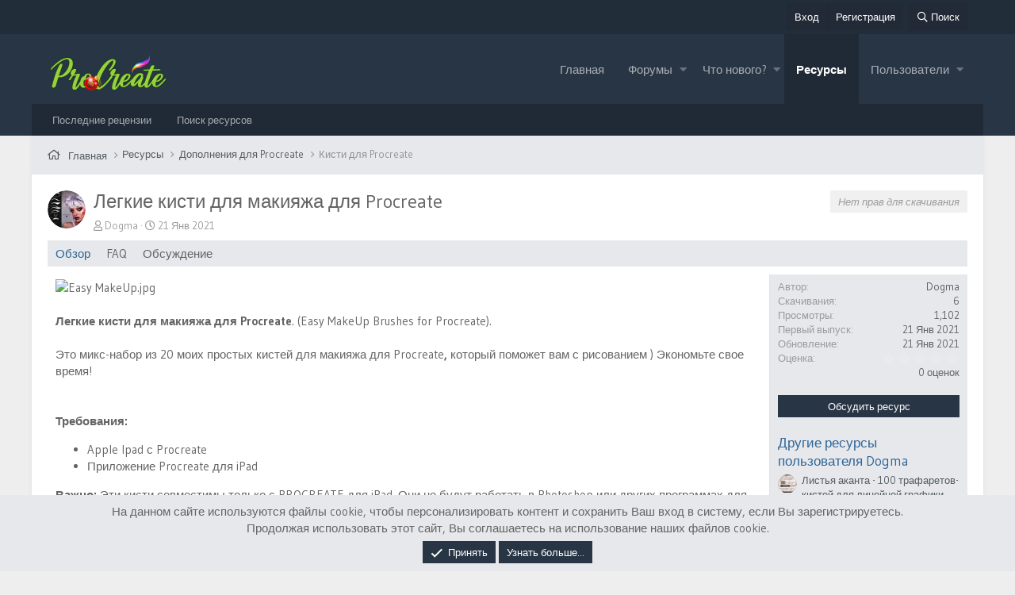

--- FILE ---
content_type: text/html; charset=utf-8
request_url: https://procreate.choice-art.ru/resources/legkie-kisti-dlja-makijazha-dlja-procreate.233/
body_size: 15297
content:
<!DOCTYPE html>
<html id="XF" lang="ru-RU" dir="LTR"
	data-app="public"
	data-template="xfrm_resource_view"
	data-container-key="xfrmCategory-2"
	data-content-key=""
	data-logged-in="false"
	data-cookie-prefix="xf_"
	data-csrf="1768911813,96610a465c10557c8b46bade33d80a31"
	class="has-no-js template-xfrm_resource_view"
	 data-run-jobs="">
<head>
	
	<meta charset="utf-8" />
	<meta http-equiv="X-UA-Compatible" content="IE=Edge" />
	<meta name="viewport" content="width=device-width, initial-scale=1, viewport-fit=cover">
	<link rel="icon" href="/images/favicon.ico" type="image/x-icon" />
    <link rel="shortcut icon" href="/images/favicon.ico" type="image/x-icon" />

	
	
	

	
	<title>Легкие кисти для макияжа для Procreate | Все для Procreate</title>


	
		
            <meta name="robots" content="index,follow" />
        
	
		
		<meta name="description" content="Easy MakeUp Brushes for Procreate. Это микс-набор из 20 моих простых кистей для макияжа для Procreate, который поможет вам с рисованием )" />
		<meta property="og:description" content="Easy MakeUp Brushes for Procreate. Это микс-набор из 20 моих простых кистей для макияжа для Procreate, который поможет вам с рисованием )" />
		<meta property="twitter:description" content="Easy MakeUp Brushes for Procreate. Это микс-набор из 20 моих простых кистей для макияжа для Procreate, который поможет вам с рисованием )" />
	
	
		<meta property="og:url" content="https://procreate.choice-art.ru/resources/legkie-kisti-dlja-makijazha-dlja-procreate.233/" />
	
		<link rel="canonical" href="https://procreate.choice-art.ru/resources/legkie-kisti-dlja-makijazha-dlja-procreate.233/" />
	

	
		
	
	
	<meta property="og:site_name" content="Все для Procreate" />


	
	
		
	
	
	<meta property="og:type" content="website" />


	
	
		
	
	
	
		<meta property="og:title" content="Легкие кисти для макияжа для Procreate" />
		<meta property="twitter:title" content="Легкие кисти для макияжа для Procreate" />
	


	
	
	
	
		
	
	
	
		<meta property="og:image" content="https://procreate.choice-art.ru/styles/minty/xenforo/procreate-logo.png" />
		<meta property="twitter:image" content="https://procreate.choice-art.ru/styles/minty/xenforo/procreate-logo.png" />
		<meta property="twitter:card" content="summary" />
	


	

	
		<meta name="theme-color" content="#283544" />
	
	
	<link href="https://fonts.googleapis.com/css?family=Gudea:400,700" rel="stylesheet">

	
	

	


	<link rel="preload" href="/styles/fonts/fa/fa-regular-400.woff2?_v=5.12.1" as="font" type="font/woff2" crossorigin="anonymous" />


	<link rel="preload" href="/styles/fonts/fa/fa-solid-900.woff2?_v=5.12.1" as="font" type="font/woff2" crossorigin="anonymous" />


<link rel="preload" href="/styles/fonts/fa/fa-brands-400.woff2?_v=5.12.1" as="font" type="font/woff2" crossorigin="anonymous" />

	<link rel="stylesheet" href="/css.php?css=public%3Anormalize.css%2Cpublic%3Acore.less%2Cpublic%3Aapp.less&amp;s=2&amp;l=3&amp;d=1767215789&amp;k=edf6cfeed2b8b8213808b1692c79649ca17f77fa" />

	<link rel="stylesheet" href="/css.php?css=public%3Aanonreferrersystem_style.less%2Cpublic%3Alightbox.less%2Cpublic%3Anotices.less%2Cpublic%3Arating_stars.less%2Cpublic%3Ashare_controls.less%2Cpublic%3Axfrm.less%2Cpublic%3Aextra.less&amp;s=2&amp;l=3&amp;d=1767215789&amp;k=774aa00a006b2b1aa775e67a99cdc887b3431ece" />

	
		<script src="/js/xf/preamble.min.js?_v=ddc7a02b"></script>
	


	
		<link rel="icon" type="image/png" href="https://procreate.choice-art.ru/styles/minty/xenforo/favicon.png" sizes="32x32" />
	
	
		<link rel="apple-touch-icon" href="https://procreate.choice-art.ru/styles/minty/xenforo/procreate-logo.png" />
	
	

</head>
<body data-template="xfrm_resource_view">
<!------------------рекламная строчка от nolix начало------------------>
<div id="nlx44920"><script type="text/javascript">
nlx_a = 44920;
</script>
<script src="//texto.click/nx.js" async></script></div>	
<!------------------рекламная строчка от nolix конец------------------>
	
<div class="p-pageWrapper" id="top">


<div class="p-staffBar">
	<div class="p-staffBar-inner">
		<div class="hScroller" data-xf-init="h-scroller">
			<div class="hScroller-scroll">
				

				

				

				
			</div>
		</div>

		<div class="p-nav-opposite">
			<div class="p-navgroup p-account p-navgroup--guest">
				
					<a href="/login/" class="p-navgroup-link p-navgroup-link--textual p-navgroup-link--logIn" data-xf-click="overlay">
						<span class="p-navgroup-linkText">Вход</span>
					</a>
					
						
						<a href="/register/" class="p-navgroup-link p-navgroup-link--textual p-navgroup-link--register" data-xf-click="overlay">
							<span class="p-navgroup-linkText">Регистрация</span>
						</a>
					
				
			</div>

			<div class="p-navgroup p-discovery">
				<a href="/whats-new/"
					class="p-navgroup-link p-navgroup-link--iconic p-navgroup-link--whatsnew"
				    aria-label="Что нового?"
					title="Что нового?">
					<i aria-hidden="true"></i>
					<span class="p-navgroup-linkText">Что нового?</span>
				</a>

				
					<a href="/search/"
						class="p-navgroup-link p-navgroup-link--iconic p-navgroup-link--search"
						data-xf-click="menu"
						data-xf-key="/"
						aria-label="Поиск"
						aria-expanded="false"
						aria-haspopup="true"
						title="Поиск">
						<i aria-hidden="true"></i>
						<span class="p-navgroup-linkText">Поиск</span>
					</a>
					<div class="menu menu--structural menu--wide" data-menu="menu" aria-hidden="true">
						<form action="/search/search" method="post"
							class="menu-content"
							data-xf-init="quick-search">

							<h3 class="menu-header">Поиск</h3>
							
							<div class="menu-row">
								
									<div class="inputGroup inputGroup--joined">
										<input type="text" class="input" name="keywords" placeholder="Поиск..." aria-label="Поиск" data-menu-autofocus="true" />
										
			<select name="constraints" class="js-quickSearch-constraint input" aria-label="Search within">
				<option value="">Везде</option>
<option value="{&quot;search_type&quot;:&quot;resource&quot;}">Ресурсы</option>
<option value="{&quot;search_type&quot;:&quot;resource&quot;,&quot;c&quot;:{&quot;categories&quot;:[2],&quot;child_categories&quot;:1}}">Эта категория</option>

			</select>
		
									</div>
									
							</div>

							
							<div class="menu-row">
								<label class="iconic"><input type="checkbox"  name="c[title_only]" value="1" /><i aria-hidden="true"></i><span class="iconic-label">Искать только в заголовках</span></label>

							</div>
							
							<div class="menu-row">
								<div class="inputGroup">
									<span class="inputGroup-text" id="ctrl_search_menu_by_member">От:</span>
									<input type="text" class="input" name="c[users]" data-xf-init="auto-complete" placeholder="Пользователь" aria-labelledby="ctrl_search_menu_by_member" />
								</div>
							</div>
							<div class="menu-footer">
								<span class="menu-footer-controls">
									<button type="submit" class="button--primary button button--icon button--icon--search"><span class="button-text">Поиск</span></button>
									<a href="/search/" class="button"><span class="button-text">Расширенный поиск...</span></a>
								</span>
							</div>

							<input type="hidden" name="_xfToken" value="1768911813,96610a465c10557c8b46bade33d80a31" />
						</form>
					</div>
				
			</div>
		</div>
	</div>
</div>


<header class="p-header" id="header">

	<div class="p-header-inner">
		<div class="p-header-content">

			
			<div class="p-header-logo p-header-logo--image">
					<a href="https://procreate.choice-art.ru">
					<img src="/styles/minty/xenforo/logo-procreate3.png"
						alt="Все для Procreate"
						 />
				</a>
			</div>
			

			
			
			<div class="offCanvasMenu offCanvasMenu--nav js-headerOffCanvasMenu" data-menu="menu" aria-hidden="true" data-ocm-builder="navigation">
				<div class="offCanvasMenu-backdrop" data-menu-close="true"></div>
				<div class="offCanvasMenu-content">
					<div class="offCanvasMenu-header">
						Меню
						<a class="offCanvasMenu-closer" data-menu-close="true" role="button" tabindex="0" aria-label="Закрыть"></a>
					</div>
					
						<div class="p-offCanvasRegisterLink">
							<div class="offCanvasMenu-linkHolder">
								<a href="/login/" class="offCanvasMenu-link" data-xf-click="overlay" data-menu-close="true">
									Вход
								</a>
							</div>
							<hr class="offCanvasMenu-separator" />
							
								<div class="offCanvasMenu-linkHolder">
									<a href="/register/" class="offCanvasMenu-link" data-xf-click="overlay" data-menu-close="true">
										Регистрация
									</a>
								</div>
								<hr class="offCanvasMenu-separator" />
							
						</div>
					
					<div class="js-offCanvasNavTarget"></div>
				</div>
			</div>

			
				<nav class="p-nav">
						<a class="p-nav-menuTrigger" data-xf-click="off-canvas" data-menu=".js-headerOffCanvasMenu" role="button" tabindex="0">
							<i aria-hidden="true"></i>
							<span class="p-nav-menuText">Меню</span>
						</a>

						
							<div class="p-nav-smallLogo">
								<a href="https://procreate.choice-art.ru">
									<img src="/styles/minty/xenforo/mobile-logo.png"
										alt="Все для Procreate"
									 />
								</a>
							</div>
						

						<div class="p-nav-scroller hScroller" data-xf-init="h-scroller">
							<div class="hScroller-scroll">
								<ul class="p-nav-list js-offCanvasNavSource">
								
									<li>
										
	<div class="p-navEl " >
		

			
	
	<a href="https://procreate.choice-art.ru"
		class="p-navEl-link "
		
		data-xf-key="1"
		data-nav-id="home">Главная</a>


			

		
		
	</div>

									</li>
								
									<li>
										
	<div class="p-navEl " data-has-children="true">
		

			
	
	<a href="/"
		class="p-navEl-link p-navEl-link--splitMenu "
		
		
		data-nav-id="forums">Форумы</a>


			<a data-xf-key="2"
				data-xf-click="menu"
				data-menu-pos-ref="< .p-navEl"
				class="p-navEl-splitTrigger"
				role="button"
				tabindex="0"
				aria-label="Toggle expanded"
				aria-expanded="false"
				aria-haspopup="true"></a>

		
		
			<div class="menu menu--structural" data-menu="menu" aria-hidden="true">
				<div class="menu-content">
					
						
	
	
	<a href="/whats-new/posts/"
		class="menu-linkRow u-indentDepth0 js-offCanvasCopy "
		
		
		data-nav-id="newPosts">Новые сообщения</a>

	

					
						
	
	
	<a href="/search/?type=post"
		class="menu-linkRow u-indentDepth0 js-offCanvasCopy "
		
		
		data-nav-id="searchForums">Поиск сообщений</a>

	

					
				</div>
			</div>
		
	</div>

									</li>
								
									<li>
										
	<div class="p-navEl " data-has-children="true">
		

			
	
	<a href="/whats-new/"
		class="p-navEl-link p-navEl-link--splitMenu "
		
		
		data-nav-id="whatsNew">Что нового?</a>


			<a data-xf-key="3"
				data-xf-click="menu"
				data-menu-pos-ref="< .p-navEl"
				class="p-navEl-splitTrigger"
				role="button"
				tabindex="0"
				aria-label="Toggle expanded"
				aria-expanded="false"
				aria-haspopup="true"></a>

		
		
			<div class="menu menu--structural" data-menu="menu" aria-hidden="true">
				<div class="menu-content">
					
						
	
	
	<a href="/whats-new/posts/"
		class="menu-linkRow u-indentDepth0 js-offCanvasCopy "
		 rel="nofollow"
		
		data-nav-id="whatsNewPosts">Новые сообщения</a>

	

					
						
	
	
	<a href="/whats-new/resources/"
		class="menu-linkRow u-indentDepth0 js-offCanvasCopy "
		 rel="nofollow"
		
		data-nav-id="xfrmNewResources">Новые ресурсы</a>

	

					
						
	
	
	<a href="/whats-new/profile-posts/"
		class="menu-linkRow u-indentDepth0 js-offCanvasCopy "
		 rel="nofollow"
		
		data-nav-id="whatsNewProfilePosts">Новые сообщения профилей</a>

	

					
						
	
	
	<a href="/whats-new/latest-activity"
		class="menu-linkRow u-indentDepth0 js-offCanvasCopy "
		 rel="nofollow"
		
		data-nav-id="latestActivity">Последняя активность</a>

	

					
				</div>
			</div>
		
	</div>

									</li>
								
									<li>
										
	<div class="p-navEl is-selected" data-has-children="true">
		

			
	
	<a href="/resources/"
		class="p-navEl-link p-navEl-link--splitMenu "
		
		
		data-nav-id="xfrm">Ресурсы</a>


			<a data-xf-key="4"
				data-xf-click="menu"
				data-menu-pos-ref="< .p-navEl"
				class="p-navEl-splitTrigger"
				role="button"
				tabindex="0"
				aria-label="Toggle expanded"
				aria-expanded="false"
				aria-haspopup="true"></a>

		
		
			<div class="menu menu--structural" data-menu="menu" aria-hidden="true">
				<div class="menu-content">
					
						
	
	
	<a href="/resources/latest-reviews"
		class="menu-linkRow u-indentDepth0 js-offCanvasCopy "
		
		
		data-nav-id="xfrmLatestReviews">Последние рецензии</a>

	

					
						
	
	
	<a href="/search/?type=resource"
		class="menu-linkRow u-indentDepth0 js-offCanvasCopy "
		
		
		data-nav-id="xfrmSearchResources">Поиск ресурсов</a>

	

					
				</div>
			</div>
		
	</div>

									</li>
								
									<li>
										
	<div class="p-navEl " data-has-children="true">
		

			
	
	<a href="/members/"
		class="p-navEl-link p-navEl-link--splitMenu "
		
		
		data-nav-id="members">Пользователи</a>


			<a data-xf-key="5"
				data-xf-click="menu"
				data-menu-pos-ref="< .p-navEl"
				class="p-navEl-splitTrigger"
				role="button"
				tabindex="0"
				aria-label="Toggle expanded"
				aria-expanded="false"
				aria-haspopup="true"></a>

		
		
			<div class="menu menu--structural" data-menu="menu" aria-hidden="true">
				<div class="menu-content">
					
						
	
	
	<a href="/members/list/"
		class="menu-linkRow u-indentDepth0 js-offCanvasCopy "
		
		
		data-nav-id="registeredMembers">Зарегистрированные пользователи</a>

	

					
						
	
	
	<a href="/online/"
		class="menu-linkRow u-indentDepth0 js-offCanvasCopy "
		
		
		data-nav-id="currentVisitors">Текущие посетители</a>

	

					
						
	
	
	<a href="/whats-new/profile-posts/"
		class="menu-linkRow u-indentDepth0 js-offCanvasCopy "
		 rel="nofollow"
		
		data-nav-id="newProfilePosts">Новые сообщения профилей</a>

	

					
						
	
	
	<a href="/search/?type=profile_post"
		class="menu-linkRow u-indentDepth0 js-offCanvasCopy "
		
		
		data-nav-id="searchProfilePosts">Поиск сообщений профилей</a>

	

					
				</div>
			</div>
		
	</div>

									</li>
								
								</ul>
							</div>
						</div>
				</nav>
			
		
			
		</div>
	</div>

	

</header>
	



	
	
		<div class="p-sectionLinks">
			<div class="p-sectionLinks-inner hScroller" data-xf-init="h-scroller">
				<div class="hScroller-scroll">
					<ul class="p-sectionLinks-list">
					
						<li>
							
	<div class="p-navEl " >
		

			
	
	<a href="/resources/latest-reviews"
		class="p-navEl-link "
		
		data-xf-key="alt+1"
		data-nav-id="xfrmLatestReviews">Последние рецензии</a>


			

		
		
	</div>

						</li>
					
						<li>
							
	<div class="p-navEl " >
		

			
	
	<a href="/search/?type=resource"
		class="p-navEl-link "
		
		data-xf-key="alt+2"
		data-nav-id="xfrmSearchResources">Поиск ресурсов</a>


			

		
		
	</div>

						</li>
					
					</ul>
				</div>
			</div>
		</div>
	




<div class="p-body">
	<div class="p-body-inner">
		<!--XF:EXTRA_OUTPUT-->
		
		
		
	
		<ul class="p-breadcrumbs "
			itemscope itemtype="https://schema.org/BreadcrumbList">
		
			

			
			
				
				
	<li itemprop="itemListElement" itemscope itemtype="https://schema.org/ListItem">
		<a href="https://procreate.choice-art.ru" itemprop="item">
			<span itemprop="name">Главная</span>
		</a>
		<meta itemprop="position" content="1" />
	</li>

			

			
				
				
	<li itemprop="itemListElement" itemscope itemtype="https://schema.org/ListItem">
		<a href="/resources/" itemprop="item">
			<span itemprop="name">Ресурсы</span>
		</a>
		<meta itemprop="position" content="2" />
	</li>

			
			
				
				
	<li itemprop="itemListElement" itemscope itemtype="https://schema.org/ListItem">
		<a href="/resources/categories/dopolnenija-dlja-procreate.1/" itemprop="item">
			<span itemprop="name">Дополнения для Procreate</span>
		</a>
		<meta itemprop="position" content="3" />
	</li>

			
				
				
	<li itemprop="itemListElement" itemscope itemtype="https://schema.org/ListItem">
		<a href="/resources/categories/kisti-dlja-procreate.2/" itemprop="item">
			<span itemprop="name">Кисти для  Procreate</span>
		</a>
		<meta itemprop="position" content="4" />
	</li>

			

		
		</ul>
	

		
		
		

		

		

		
	<noscript><div class="blockMessage blockMessage--important blockMessage--iconic u-noJsOnly">JavaScript отключён. Чтобы полноценно использовать наш сайт, включите JavaScript в своём браузере.</div></noscript>

		
	<!--[if lt IE 9]><div class="blockMessage blockMessage&#45;&#45;important blockMessage&#45;&#45;iconic">Вы используете устаревший браузер. Этот и другие сайты могут отображаться в нём некорректно.<br />Вам необходимо обновить браузер или попробовать использовать <a href="https://www.google.com/chrome/browser/" target="_blank">другой</a>.</div><![endif]-->


		
			<div class="p-body-header">
				
		<div class="contentRow contentRow--hideFigureNarrow">
			<span class="contentRow-figure">
				
					<span  class="avatar avatar--s"><img src="/data/resource_icons/0/233.jpg?1611178238" alt="Легкие кисти для макияжа для Procreate" /></span>
				
			</span>
			<div class="contentRow-main">
				<div class="p-title">
					<h1 class="p-title-value">
						
							Легкие кисти для макияжа для Procreate
						
						
					</h1>
					
						<div class="p-title-pageAction">
							
								<span class="button is-disabled">Нет прав для скачивания</span>
							
						</div>
					
				</div>
				
					<div class="p-description">
						
							<ul class="listInline listInline--bullet">
								<li>
									<i class="fa--xf far fa-user" aria-hidden="true" title="Автор"></i>
									<span class="u-srOnly">Автор</span>

									<a href="/members/dogma.1/" class="username  u-concealed" dir="auto" data-user-id="1" data-xf-init="member-tooltip"><span class="username--moderator username--admin">Dogma</span></a>
								</li>
								<li>
									<i class="fa--xf far fa-clock" aria-hidden="true" title="Дата создания"></i>
									<span class="u-srOnly">Дата создания</span>

									<a href="/resources/legkie-kisti-dlja-makijazha-dlja-procreate.233/" class="u-concealed"><time  class="u-dt" dir="auto" datetime="2021-01-21T00:30:38+0300" data-time="1611178238" data-date-string="21 Янв 2021" data-time-string="00:30" title="21 Янв 2021 в 00:30">21 Янв 2021</time></a>
								</li>
								
								
							</ul>
						
					</div>
				
			</div>
		</div>
	
			</div>
		

		<div class="p-body-main  ">
			

			<div class="p-body-content">
				
				<div class="p-body-pageContent">





	

	




	



	
		<div class="tabs tabs--standalone">
			<div class="hScroller" data-xf-init="h-scroller">
				<span class="hScroller-scroll">
					<a class="tabs-tab is-active" href="/resources/legkie-kisti-dlja-makijazha-dlja-procreate.233/">Обзор</a>
					
						
						
							<a class="tabs-tab " href="/resources/legkie-kisti-dlja-makijazha-dlja-procreate.233/field?field=04">FAQ</a>
						
						
						
						
						
							<a class="tabs-tab " href="/threads/legkie-kisti-dlja-makijazha-dlja-procreate.236/">Обсуждение</a>
						

					
				</span>
			</div>
		</div>
	



	







	
	
	


    
        
    




	
	
	
		
	
	
	


	
	
	
		
	
	
	


	
	
		
	
	
	


	
	










	
		
		
	


<div class="block">
	
	<div class="block-container">
		<div class="block-body lbContainer js-resourceBody"
			data-xf-init="lightbox"
			data-lb-id="resource-233"
			data-lb-caption-desc="Dogma &middot; 21 Янв 2021 в 00:30">

			<div class="resourceBody">
				<article class="resourceBody-main js-lbContainer">
					

	


					
						<div class="bbWrapper"><div class="lbContainer lbContainer--inline " title="Easy MakeUp.jpg"
		data-xf-init="lightbox"
		data-lb-single-image="1"
		data-lb-container-zoom="1"
		data-lb-trigger=".js-lbImage-attachment274"
		data-lb-id="attachment274">
		
			<div class="lbContainer-zoomer js-lbImage-attachment274" data-src="https://procreate.choice-art.ru/attachments/easy-makeup-jpg.274/" aria-label="Zoom"></div>
		
		<img src="https://procreate.choice-art.ru/attachments/easy-makeup-jpg.274/" data-url="" class="bbImage" height="334" width="500" data-zoom-target="1" alt="Easy MakeUp.jpg" style="" />
	</div><br />
<br />
<b>Легкие кисти для макияжа для Procreate</b>. (Easy MakeUp Brushes for Procreate).<br />
<br />
Это микс-набор из 20 моих простых кистей для макияжа для Procreate<b>,</b> который поможет вам с рисованием ) Экономьте свое время!<br />
<br />
<br />
<b>Требования:</b><br />
<ul>
<li data-xf-list-type="ul">Apple Ipad с Procreate</li>
<li data-xf-list-type="ul">Приложение Procreate для iPad</li>
</ul><b>Важно:</b> Эти кисти совместимы только с PROCREATE для iPad. Они не будут работать в Photoshop или других программах для рисования.<br />
<br />
<span class="mxr_block_glinks"><i class="fa fa-exclamation-triangle" aria-hidden="true"></i>Для просмотра ссылки <a href="/index.php?login/" title="Вход">Войди</a> <text>или</text> <a href="/index.php?register/" title="Регистрация">Зарегистрируйся</a></span><br />
<br />
Кисти для IPad Pro - Легкие кисти для макияжа для Procreate.<br />
<br />
Формат - Brushset<br />
Размер - 7.6 Mb</div>
					

					

	


					
						
					

					

					<div class="reactionsBar js-reactionsList is-active">
						
	
	
		<ul class="reactionSummary">
		
			<li><span class="reaction reaction--small reaction--1" data-reaction-id="1"><i aria-hidden="true"></i><img src="[data-uri]" class="reaction-sprite js-reaction" alt="Мне нравится" title="Мне нравится" /></span></li>
		
		</ul>
	


<span class="u-srOnly">Реакции:</span>
<a class="reactionsBar-link" href="/resources/legkie-kisti-dlja-makijazha-dlja-procreate.233/update/233/reactions" data-xf-click="overlay" data-cache="false"><bdi>elizabethokok</bdi></a>
					</div>

					<div class="js-historyTarget toggleTarget" data-href="trigger-href"></div>

	<li>
		

	

	<dl class="tagList tagList--resource-233 ">
		<dt>
			
				
		<i class="fa--xf far fa-tags" aria-hidden="true" title="Теги"></i>
		<span class="u-srOnly">Теги</span>
	
			
		</dt>
		<dd>
			<span class="js-tagList">
				
					
						<a href="/tags/easy-makeup-brushes/" class="tagItem" dir="auto">easy makeup brushes</a>
					
						<a href="/tags/eye/" class="tagItem" dir="auto">eye</a>
					
						<a href="/tags/eyebrows/" class="tagItem" dir="auto">eyebrows</a>
					
						<a href="/tags/eyelashes/" class="tagItem" dir="auto">eyelashes</a>
					
						<a href="/tags/ipad/" class="tagItem" dir="auto">ipad</a>
					
						<a href="/tags/ipad-pro/" class="tagItem" dir="auto">ipad pro</a>
					
						<a href="/tags/makeup/" class="tagItem" dir="auto">makeup</a>
					
						<a href="/tags/makeup-brushes/" class="tagItem" dir="auto">makeup brushes</a>
					
						<a href="/tags/makeup-procreate/" class="tagItem" dir="auto">makeup procreate</a>
					
						<a href="/tags/procreate/" class="tagItem" dir="auto">procreate</a>
					
						<a href="/tags/brovi/" class="tagItem" dir="auto">брови</a>
					
						<a href="/tags/glaz/" class="tagItem" dir="auto">глаз</a>
					
						<a href="/tags/kistochki-dlja-makijazha/" class="tagItem" dir="auto">кисточки для макияжа</a>
					
						<a href="/tags/makijazh-dlja-procreate/" class="tagItem" dir="auto">макияж для procreate</a>
					
						<a href="/tags/resnicy/" class="tagItem" dir="auto">ресницы</a>
					
				
			</span>
		</dd>
	</dl>


	</li>

				</article>

				<div class="resourceBody-sidebar">
					<div class="resourceSidebarGroup">
						<dl class="pairs pairs--justified">
							<dt>Автор</dt>
							<dd><a href="/members/dogma.1/" class="username " dir="auto" data-user-id="1" data-xf-init="member-tooltip"><span class="username--moderator username--admin">Dogma</span></a></dd>
						</dl>
						
							<dl class="pairs pairs--justified">
								<dt>Скачивания</dt>
								<dd>6</dd>
							</dl>
						
						<dl class="pairs pairs--justified">
							<dt>Просмотры</dt>
							<dd>1,102</dd>
						</dl>
						<dl class="pairs pairs--justified">
							<dt>Первый выпуск</dt>
							<dd><time  class="u-dt" dir="auto" datetime="2021-01-21T00:30:38+0300" data-time="1611178238" data-date-string="21 Янв 2021" data-time-string="00:30" title="21 Янв 2021 в 00:30">21 Янв 2021</time></dd>
						</dl>
						<dl class="pairs pairs--justified">
							<dt>Обновление</dt>
							<dd><time  class="u-dt" dir="auto" datetime="2021-01-21T00:30:38+0300" data-time="1611178238" data-date-string="21 Янв 2021" data-time-string="00:30" title="21 Янв 2021 в 00:30">21 Янв 2021</time></dd>
						</dl>
						<dl class="pairs pairs--justified">
							<dt>Оценка</dt>
							<dd>
								
	<span class="ratingStarsRow ratingStarsRow--textBlock">
		
	

	<span class="ratingStars " title="0.00 звёзд">
		<span class="ratingStars-star"></span>
		<span class="ratingStars-star"></span>
		<span class="ratingStars-star"></span>
		<span class="ratingStars-star"></span>
		<span class="ratingStars-star"></span>
		<span class="u-srOnly">0.00 звёзд</span>
	</span>

		<span class="ratingStarsRow-text">
			0 оценок
		</span>
	</span>

							</dd>
						</dl>
					</div>

					
						<div class="resourceSidebarGroup resourceSidebarGroup--buttons">
							
								
									<a href="/threads/legkie-kisti-dlja-makijazha-dlja-procreate.236/" class="button--fullWidth button"><span class="button-text">Обсудить ресурс</span></a>
								

								

								
							
						</div>
					

					
						<div class="resourceSidebarGroup">
							<h4 class="resourceSidebarGroup-title">
								<a href="/resources/authors/dogma.1/">Другие ресурсы пользователя Dogma</a>
							</h4>
							<ul class="resourceSidebarList">
							
								<li>
									
	<div class="contentRow">
		<div class="contentRow-figure">
			
				<a href="/resources/listja-akanta-100-trafaretov-kistej-dlja-linejnoj-grafiki.687/" class="avatar avatar--xxs"><img src="/data/resource_icons/0/687.jpg?1768213031" alt="Листья аканта - 100 трафаретов-кистей для линейной графики" /></a>
			
		</div>
		<div class="contentRow-main contentRow-main--close">
			<a href="/resources/listja-akanta-100-trafaretov-kistej-dlja-linejnoj-grafiki.687/">Листья аканта - 100 трафаретов-кистей для линейной графики</a>
			<div class="contentRow-lesser">Набор штампов-кистей для контурной графики с изображением аканта.</div>
			
		</div>
	</div>

								</li>
							
								<li>
									
	<div class="contentRow">
		<div class="contentRow-figure">
			
				<a href="/resources/sharikovaja-ruchka-kisti-dlja-procreate.686/" class="avatar avatar--xxs"><img src="/data/resource_icons/0/686.jpg?1765740270" alt="Шариковая ручка кисти для Procreate" /></a>
			
		</div>
		<div class="contentRow-main contentRow-main--close">
			<a href="/resources/sharikovaja-ruchka-kisti-dlja-procreate.686/">Шариковая ручка кисти для Procreate</a>
			<div class="contentRow-lesser">Коллекция кистей от лайнеров и шариковых ручек до перьевых ручек для нескольких приложений.</div>
			
		</div>
	</div>

								</li>
							
								<li>
									
	<div class="contentRow">
		<div class="contentRow-figure">
			
				<a href="/resources/zhivotnaja-cheshuja-kisti-dlja-procreate.685/" class="avatar avatar--xxs"><img src="/data/resource_icons/0/685.jpg?1762915741" alt="Животная чешуя кисти для Procreate" /></a>
			
		</div>
		<div class="contentRow-main contentRow-main--close">
			<a href="/resources/zhivotnaja-cheshuja-kisti-dlja-procreate.685/">Животная чешуя кисти для Procreate</a>
			<div class="contentRow-lesser">Набор кистей с изображением чешуи животных.</div>
			
		</div>
	</div>

								</li>
							
								<li>
									
	<div class="contentRow">
		<div class="contentRow-figure">
			
				<a href="/resources/zvezdnye-shtampy-dlja-procreate.684/" class="avatar avatar--xxs"><img src="/data/resource_icons/0/684.jpg?1760262369" alt="Звездные штампы для Procreate" /></a>
			
		</div>
		<div class="contentRow-main contentRow-main--close">
			<a href="/resources/zvezdnye-shtampy-dlja-procreate.684/">Звездные штампы для Procreate</a>
			<div class="contentRow-lesser">Звездная серия штампов, которая придаст вашему дизайну футуристический вид.</div>
			
		</div>
	</div>

								</li>
							
								<li>
									
	<div class="contentRow">
		<div class="contentRow-figure">
			
				<a href="/resources/nabor-bumagi-dlja-cifrovogo-sketchbuka-dlja-procreate.683/" class="avatar avatar--xxs"><img src="/data/resource_icons/0/683.jpg?1759693308" alt="Набор бумаги для цифрового скетчбука для Procreate" /></a>
			
		</div>
		<div class="contentRow-main contentRow-main--close">
			<a href="/resources/nabor-bumagi-dlja-cifrovogo-sketchbuka-dlja-procreate.683/">Набор бумаги для цифрового скетчбука для Procreate</a>
			<div class="contentRow-lesser">Текстуры, чтобы подарить вам ощущение настоящего и вдохновляющего скетчбука.</div>
			
		</div>
	</div>

								</li>
							
							</ul>
						</div>
					

					
						<div class="resourceSidebarGroup">
							<h4 class="resourceSidebarGroup-title">Поделиться ресурсом</h4>
							
								
	
		
		<div class="shareButtons shareButtons--iconic" data-xf-init="share-buttons" data-page-url="" data-page-title="" data-page-desc="">
			

			<div class="shareButtons-buttons">
				

					
	
		<a class="shareButtons-button shareButtons-button--brand shareButtons-button--vk" data-href="https://vk.com/share.php?url={url}&title={title}">
			<i aria-hidden="true"></i>
			<span>Vk</span>
		</a>
	
	
		<a class="shareButtons-button shareButtons-button--brand shareButtons-button--ok" data-href="https://connect.ok.ru/dk?st.cmd=WidgetSharePreview&st.shareUrl={url}">
			<i aria-hidden="true"></i>
			<span>Ok</span>
		</a>
	
	
	
		<a class="shareButtons-button shareButtons-button--brand shareButtons-button--linkedin" data-href="https://www.linkedin.com/shareArticle?mini=true&url={url}&title={title}">
			<i aria-hidden="true"></i>
			<span>Linked In</span>
		</a>
	
	
	


						<a class="shareButtons-button shareButtons-button--brand shareButtons-button--facebook" data-href="https://www.facebook.com/sharer.php?u={url}">
							<i aria-hidden="true"></i>
							<span>Facebook</span>
						</a>
					

					

					
						<a class="shareButtons-button shareButtons-button--brand shareButtons-button--reddit" data-href="https://reddit.com/submit?url={url}&amp;title={title}">
							<i aria-hidden="true"></i>
							<span>Reddit</span>
						</a>
					

					
						<a class="shareButtons-button shareButtons-button--brand shareButtons-button--pinterest" data-href="https://pinterest.com/pin/create/bookmarklet/?url={url}&amp;description={title}&amp;media={image}">
							<i aria-hidden="true"></i>
							<span>Pinterest</span>
						</a>
					

					
						<a class="shareButtons-button shareButtons-button--brand shareButtons-button--tumblr" data-href="https://www.tumblr.com/widgets/share/tool?canonicalUrl={url}&amp;title={title}">
							<i aria-hidden="true"></i>
							<span>Tumblr</span>
						</a>
					

					
						<a class="shareButtons-button shareButtons-button--brand shareButtons-button--whatsApp" data-href="https://api.whatsapp.com/send?text={title}&nbsp;{url}">
							<i aria-hidden="true"></i>
							<span>WhatsApp</span>
						</a>
					

					

	
		<a class="shareButtons-button shareButtons-button--brand shareButtons-button--telegram" data-href="https://t.me/share/url?url={url}">
			<i aria-hidden="true"></i>
			<span>Telegram</span>
		</a>
	
	
		<a class="shareButtons-button shareButtons-button--brand shareButtons-button--viber" id="viber_share">
			<i aria-hidden="true"></i>
			<span>Viber</span>
		</a>
		
	
	
	
		<a class="shareButtons-button shareButtons-button--brand shareButtons-button--skype" data-href="https://web.skype.com/share?url={url}&text={title}">
			<i aria-hidden="true"></i>
			<span>Skype</span>
		</a>
	



					

	
		<a class="shareButtons-button shareButtons-button--brand shareButtons-button--gmail" data-href="https://mail.google.com/mail/?view=cm&su={title}&body={url}">
			<i aria-hidden="true"></i>
			<span>Google</span>
		</a>
	
	
		<a class="shareButtons-button shareButtons-button--brand shareButtons-button--yahoomail" data-href="http://compose.mail.yahoo.com/?to={url}&subject={title}&body={url}">
			<i aria-hidden="true"></i>
			<span>Yahoo</span>
		</a>
	
	


						<a class="shareButtons-button shareButtons-button--link is-hidden" data-clipboard="{url}">
							<i aria-hidden="true"></i>
							<span>Ссылка</span>
						</a>
					
				
			</div>
		</div>
	

							
						</div>
					
				</div>
			</div>
		</div>
	</div>
</div>



</div>
				
			</div>

			
		</div>

		
		
	
		<ul class="p-breadcrumbs p-breadcrumbs--bottom"
			itemscope itemtype="https://schema.org/BreadcrumbList">
		
			

			
			
				
				
	<li itemprop="itemListElement" itemscope itemtype="https://schema.org/ListItem">
		<a href="https://procreate.choice-art.ru" itemprop="item">
			<span itemprop="name">Главная</span>
		</a>
		<meta itemprop="position" content="1" />
	</li>

			

			
				
				
	<li itemprop="itemListElement" itemscope itemtype="https://schema.org/ListItem">
		<a href="/resources/" itemprop="item">
			<span itemprop="name">Ресурсы</span>
		</a>
		<meta itemprop="position" content="2" />
	</li>

			
			
				
				
	<li itemprop="itemListElement" itemscope itemtype="https://schema.org/ListItem">
		<a href="/resources/categories/dopolnenija-dlja-procreate.1/" itemprop="item">
			<span itemprop="name">Дополнения для Procreate</span>
		</a>
		<meta itemprop="position" content="3" />
	</li>

			
				
				
	<li itemprop="itemListElement" itemscope itemtype="https://schema.org/ListItem">
		<a href="/resources/categories/kisti-dlja-procreate.2/" itemprop="item">
			<span itemprop="name">Кисти для  Procreate</span>
		</a>
		<meta itemprop="position" content="4" />
	</li>

			

		
		</ul>
	

		
	</div>
</div>


<div class="pre-footer">
	<div class="pre-footer-inner">
		<div class="pre-footer--column -about">
			<h3>О форуме</h3>
			<div class="pre-footer--content">
				<p>
					Русскоязычное сообщество любителей цифровой живописи для работы с популярным приложением Procreate. Большой выбор кистей, цветовых палитр и обучающих уроков бесплатно.
				</p>
			</div>
		</div>
		<div class="pre-footer--column">
			<h3>Полезно знать</h3>
			<div class="pre-footer--content">
				<ul class="pre-footer--links">
					<li><a href="/threads/pravoobladateljam.1/">Правообладателям</a></li>
<li><a href="https://procreate.choice-art.ru/threads/platnaja-registracija.264/">Платная регистрация</a></li>
<li><a href="https://procreate.choice-art.ru/threads/reklama-na-foruma.279/">Реклама на форуме</a></li>
				</ul>
			</div>
		</div>
		<div class="pre-footer--column">
			<h3>Быстрые ссылки</h3>
			<div class="pre-footer--content">
				<ul class="pre-footer--links">
					<li><a href="https://procreate.choice-art.ru/resources/categories/chaty-dlja-obschenija.4/">Чаты для общения</a></li>
<li><a href="https://procreate.choice-art.ru/resources/categories/tekstura-bumagi.11/">Текстура для Procreate</a></li>
<li><a href="/resources/categories/kisti-dlja-procreate.2/">Кисти для Procreate</a></li>
				</ul>
			</div>
		</div>
		<div class="pre-footer--column">
			<h3>Чойс арт в соцсетях</h3>
			<div class="pre-footer--content">
				<ul class="pre-footer--social">
				<li><noindex><a rel="nofollow" href="https://boosty.to/slot78"target="_blank" class="-mes_blogger"><i class="fab fa-blogger"></i></a></noindex></li>
                <li><noindex><a rel="nofollow" href="https://vk.com/procreate_choice_art_ru"target="_blank" class="-vkontakte"><i class="fab fa-vk"></i></a></noindex></li>
				<li><noindex><a rel="nofollow" href="https://twitter.com/Choice_Art_ru"target="_blank" class="-twitter"><i class="fab fa-twitter"></i></a></noindex></li>
			    <li><noindex><a rel="nofollow" href="https://ok.ru/choiceartru"target="_blank" class="-odnoklassniki"><i class="fab fa-odnoklassniki"></i></a></noindex></li>
				</ul>
         </div>
		</div>
	</div>
</div>


<footer class="p-footer" id="footer">
	<div class="p-footer-inner">

		<div class="p-footer-row">
			
				<div class="p-footer-row-main">
					<ul class="p-footer-linkList">
					
						
						
							<li><a href="/misc/language" data-xf-click="overlay"
								data-xf-init="tooltip" title="Выбор языка" rel="nofollow">
								<i class="fa--xf far fa-globe" aria-hidden="true"></i> Russian (RU)</a></li>
						
					
					</ul>
					<ul class="p-footer-linkList">
					
						
							<li><a href="/misc/contact" data-xf-click="overlay">Обратная связь</a></li>
						
					

					
						<li><a href="/help/terms/">Условия и правила</a></li>
					

					
						<li><a href="/help/privacy-policy/">Политика конфиденциальности</a></li>
					

					
						<li><a href="/help/">Помощь</a></li>
					

					
						<li><a href="https://procreate.choice-art.ru">Главная</a></li>
					

					<li><a href="/forums/-/index.rss" target="_blank" class="p-footer-rssLink" title="RSS"><span aria-hidden="true"><i class="fa--xf far fa-rss" aria-hidden="true"></i><span class="u-srOnly">RSS</span></span></a></li>
				</ul>
				</div>
			
			<div class="p-footer-row-opposite">
				
					<div class="p-footer-copyright">
					
								
						<a href="#"><font color="516984">Procreate | Community</font></a><br>
                       
						<font color="516984">© Copyright 2020-2026 </font><i class="fa fa-heart" style="color:rgb(125, 182, 32); padding:0 2px;"></i>
					<br>


<STYLE TYPE="text/css"><!--
#banners a img {     
opacity:0.3; -moz-opacity:0.3; filter:alpha(opacity=40);     
}     

#banners a:hover img {     
opacity:1.0; -moz-opacity:1.0; filter:alpha(opacity=100);     
}
--></STYLE>
<div id="banners">	
				
<noindex>
<!--LiveInternet counter--><a href="//www.liveinternet.ru/click"
target="_blank"><img id="licntCB42" width="88" height="15" style="border:0" 
title="LiveInternet: показано число посетителей за сегодня"
src="[data-uri]"
alt=""/></a><script>(function(d,s){d.getElementById("licntCB42").src=
"//counter.yadro.ru/hit?t25.4;r"+escape(d.referrer)+
((typeof(s)=="undefined")?"":";s"+s.width+"*"+s.height+"*"+
(s.colorDepth?s.colorDepth:s.pixelDepth))+";u"+escape(d.URL)+
";h"+escape(d.title.substring(0,150))+";"+Math.random()})
(document,screen)</script><!--/LiveInternet-->
									
</noindex>
						
<noindex><!--top.vmeste.eu--> <a rel="nofollow" href="https://vmeste.eu/top" target="_blank"><img src="https://vmeste.eu/top?act=img&siteid=43116&n=1&counters=" border=0 width=0 height=0 alt=""></a> <!--/top.vmeste.eu--></noindex>					
						
						
						</div>
					
				
					</div>
				
			</div>
		</div>
		

		
	</div>
</footer>

</div> <!-- closing p-pageWrapper -->

<div class="u-bottomFixer js-bottomFixTarget">
	
	
		
	
		
		
		

		<ul class="notices notices--bottom_fixer  js-notices"
			data-xf-init="notices"
			data-type="bottom_fixer"
			data-scroll-interval="6">

			
				
	<li class="notice js-notice notice--primary notice--cookie"
		data-notice-id="-1"
		data-delay-duration="0"
		data-display-duration="0"
		data-auto-dismiss="0"
		data-visibility="">

		
		<div class="notice-content">
			
			<div class="u-alignCenter">
	На данном сайте используются файлы cookie, чтобы персонализировать контент и сохранить Ваш вход в систему, если Вы зарегистрируетесь.<br />
Продолжая использовать этот сайт, Вы соглашаетесь на использование наших файлов cookie.
</div>

<div class="u-inputSpacer u-alignCenter">
	<a href="/account/dismiss-notice" class="js-noticeDismiss button--notice button button--icon button--icon--confirm"><span class="button-text">Принять</span></a>
	<a href="/help/cookies" class="button--notice button"><span class="button-text">Узнать больше...</span></a>
</div>
		</div>
	</li>

			
		</ul>
	

	
</div>


	<div class="u-scrollButtons js-scrollButtons" data-trigger-type="up">
		<a href="#top" class="button--scroll button" data-xf-click="scroll-to"><span class="button-text"><i class="fa--xf far fa-arrow-up" aria-hidden="true"></i><span class="u-srOnly">Сверху</span></span></a>
		
	</div>



	<script src="/js/vendor/jquery/jquery-3.4.1.min.js?_v=ddc7a02b"></script>
	<script src="/js/vendor/vendor-compiled.js?_v=ddc7a02b"></script>
	<script src="/js/xf/core-compiled.js?_v=ddc7a02b"></script>
	<script src="/data/js/inc_046bc047d34a9cdb3ec809525fb7eace.js?_v=ddc7a02b"></script>
<script>

			var buttonID = "viber_share";
			var text = "{title}";
			document.getElementById(buttonID)
				.setAttribute('href', "https://3p3x.adj.st/?adjust_t=u783g1_kw9yml&adjust_fallback=https%3A%2F%2Fwww.viber.com%2F%3Futm_source%3DPartner%26utm_medium%3DSharebutton%26utm_campaign%3DDefualt&adjust_campaign=Sharebutton&adjust_deeplink=" + encodeURIComponent("viber://forward?text=" + encodeURIComponent(text + " " + window.location.href)));
		
</script>

	<script>
		jQuery.extend(true, XF.config, {
			// 
			userId: 0,
			enablePush: true,
			pushAppServerKey: 'BFZXJ7tNdTkr52E2al43aicWV+6p/tgQQLZ/p5+CJXQI3KMLyz0cH63mGlAc7G7NH2iYva3Zw3FCG/kpnwH42P0=',
			url: {
				fullBase: 'https://procreate.choice-art.ru/',
				basePath: '/',
				css: '/css.php?css=__SENTINEL__&s=2&l=3&d=1767215789',
				keepAlive: '/login/keep-alive'
			},
			cookie: {
				path: '/',
				domain: '',
				prefix: 'xf_',
				secure: true
			},
			csrf: '1768911813,96610a465c10557c8b46bade33d80a31',
			js: {"\/data\/js\/inc_046bc047d34a9cdb3ec809525fb7eace.js?_v=ddc7a02b":true},
			css: {"public:anonreferrersystem_style.less":true,"public:lightbox.less":true,"public:notices.less":true,"public:rating_stars.less":true,"public:share_controls.less":true,"public:xfrm.less":true,"public:extra.less":true},
			time: {
				now: 1768911813,
				today: 1768856400,
				todayDow: 2,
				tomorrow: 1768942800,
				yesterday: 1768770000,
				week: 1768338000
			},
			borderSizeFeature: '3px',
			fontAwesomeWeight: 'r',
			enableRtnProtect: true,
			enableFormSubmitSticky: true,
			uploadMaxFilesize: 209715200,
			allowedVideoExtensions: ["m4v","mov","mp4","mp4v","mpeg","mpg","ogv","webm"],
			shortcodeToEmoji: true,
			visitorCounts: {
				conversations_unread: '0',
				alerts_unread: '0',
				total_unread: '0',
				title_count: true,
				icon_indicator: true
			},
			jsState: {},
			publicMetadataLogoUrl: 'https://procreate.choice-art.ru/styles/minty/xenforo/procreate-logo.png',
			publicPushBadgeUrl: 'https://procreate.choice-art.ru/styles/default/xenforo/bell.png'
		});

		jQuery.extend(XF.phrases, {
			// 
			date_x_at_time_y: "{date} в {time}",
			day_x_at_time_y:  "{day} в {time}",
			yesterday_at_x:   "Вчера в {time}",
			x_minutes_ago:    "{minutes} мин. назад",
			one_minute_ago:   "1 минуту назад",
			a_moment_ago:     "Только что",
			today_at_x:       "Сегодня в {time}",
			in_a_moment:      "В настоящее время",
			in_a_minute:      "Менее минуты назад",
			in_x_minutes:     "Через {minutes} мин.",
			later_today_at_x: "Сегодня в {time}",
			tomorrow_at_x:    "Завтра в {time}",

			day0: "Воскресенье",
			day1: "Понедельник",
			day2: "Вторник",
			day3: "Среда",
			day4: "Четверг",
			day5: "Пятница",
			day6: "Суббота",

			dayShort0: "Вос",
			dayShort1: "Пон",
			dayShort2: "Вто",
			dayShort3: "Сре",
			dayShort4: "Чет",
			dayShort5: "Пят",
			dayShort6: "Суб",

			month0: "Январь",
			month1: "Февраль",
			month2: "Март",
			month3: "Апрель",
			month4: "Май",
			month5: "Июнь",
			month6: "Июль",
			month7: "Август",
			month8: "Сентябрь",
			month9: "Октябрь",
			month10: "Ноябрь",
			month11: "Декабрь",

			active_user_changed_reload_page: "Ваша сессия истекла. Перезагрузите страницу.",
			server_did_not_respond_in_time_try_again: "Сервер не ответил вовремя. Пожалуйста, попробуйте снова.",
			oops_we_ran_into_some_problems: "Упс! Мы столкнулись с некоторыми проблемами.",
			oops_we_ran_into_some_problems_more_details_console: "Упс! Мы столкнулись с некоторыми проблемами. Пожалуйста, попробуйте позже. Более детальную информацию об ошибке Вы можете посмотреть в консоли браузера.",
			file_too_large_to_upload: "Файл слишком большой для загрузки.",
			uploaded_file_is_too_large_for_server_to_process: "Загруженный файл слишком большой для обработки сервером.",
			files_being_uploaded_are_you_sure: "Файлы все ещё загружаются. Вы действительно хотите отправить эту форму?",
			attach: "Прикрепить файлы",
			rich_text_box: "Текстовое поле с поддержкой форматирования",
			close: "Закрыть",
			link_copied_to_clipboard: "Ссылка скопирована в буфер обмена.",
			text_copied_to_clipboard: "Скопировано в буфер обмена",
			loading: "Загрузка...",

			processing: "Обработка",
			'processing...': "Обработка...",

			showing_x_of_y_items: "Показано {count} из {total} элементов",
			showing_all_items: "Показаны все элементы",
			no_items_to_display: "Нет элементов для отображения",

			push_enable_notification_title: "Push-уведомления для сайта Все для Procreate успешно активированы",
			push_enable_notification_body: "Спасибо за активацию push-уведомлений!"
		});
	</script>

	<form style="display:none" hidden="hidden">
		<input type="text" name="_xfClientLoadTime" value="" id="_xfClientLoadTime" title="_xfClientLoadTime" tabindex="-1" />
	</form>

	

	

	<script type="text/template" id="xfReactTooltipTemplate">
		<div class="tooltip-content-inner">
			<div class="reactTooltip">
				
					<a href="#" class="reaction reaction--1" data-reaction-id="1"><i aria-hidden="true"></i><img src="[data-uri]" class="reaction-sprite js-reaction" alt="Мне нравится" title="Мне нравится" data-xf-init="tooltip" data-extra-class="tooltip--basic tooltip--noninteractive" /></a>
				
					<a href="#" class="reaction reaction--2" data-reaction-id="2"><i aria-hidden="true"></i><img src="[data-uri]" class="reaction-sprite js-reaction" alt="Люблю это" title="Люблю это" data-xf-init="tooltip" data-extra-class="tooltip--basic tooltip--noninteractive" /></a>
				
					<a href="#" class="reaction reaction--3" data-reaction-id="3"><i aria-hidden="true"></i><img src="[data-uri]" class="reaction-sprite js-reaction" alt="Хахаха" title="Хахаха" data-xf-init="tooltip" data-extra-class="tooltip--basic tooltip--noninteractive" /></a>
				
					<a href="#" class="reaction reaction--4" data-reaction-id="4"><i aria-hidden="true"></i><img src="[data-uri]" class="reaction-sprite js-reaction" alt="Вот это да!" title="Вот это да!" data-xf-init="tooltip" data-extra-class="tooltip--basic tooltip--noninteractive" /></a>
				
					<a href="#" class="reaction reaction--5" data-reaction-id="5"><i aria-hidden="true"></i><img src="[data-uri]" class="reaction-sprite js-reaction" alt="Печальный" title="Печальный" data-xf-init="tooltip" data-extra-class="tooltip--basic tooltip--noninteractive" /></a>
				
					<a href="#" class="reaction reaction--6" data-reaction-id="6"><i aria-hidden="true"></i><img src="[data-uri]" class="reaction-sprite js-reaction" alt="Сердитый" title="Сердитый" data-xf-init="tooltip" data-extra-class="tooltip--basic tooltip--noninteractive" /></a>
				
					<a href="#" class="reaction reaction--7" data-reaction-id="7"><i aria-hidden="true"></i><img src="[data-uri]" class="reaction-sprite js-reaction" alt="Мне не нравится" title="Мне не нравится" data-xf-init="tooltip" data-extra-class="tooltip--basic tooltip--noninteractive" /></a>
				
			</div>
		</div>
	</script>



	<script type="application/ld+json">
	{
		"@context": "https://schema.org",
		"@type": "CreativeWork",
		"@id": "https:\/\/procreate.choice-art.ru\/resources\/legkie-kisti-dlja-makijazha-dlja-procreate.233\/",
		"name": "Легкие кисти для макияжа для Procreate",
		"headline": "Легкие кисти для макияжа для Procreate",
		"alternativeHeadline": "Набор простых кистей для макияжа Procreate, которые помогут вам с рисованием.",
		"description": "Easy MakeUp Brushes for Procreate. Это микс-набор из 20 моих простых кистей для макияжа для Procreate, который поможет вам с рисованием )",
		
		
			"thumbnailUrl": "https:\/\/procreate.choice-art.ru\/data\/resource_icons\/0\/233.jpg?1611178238",
		
		"dateCreated": "2021-01-21T00:30:38+03:00",
		"dateModified": "2021-01-21T00:30:38+03:00",
		
		
			"discussionUrl": "https:\/\/procreate.choice-art.ru\/threads\/legkie-kisti-dlja-makijazha-dlja-procreate.236\/",
		
		"author": {
			"@type": "Person",
			"name": "Dogma"
		}
	}
	</script>

	
		
</div>	

</body>
</html>









